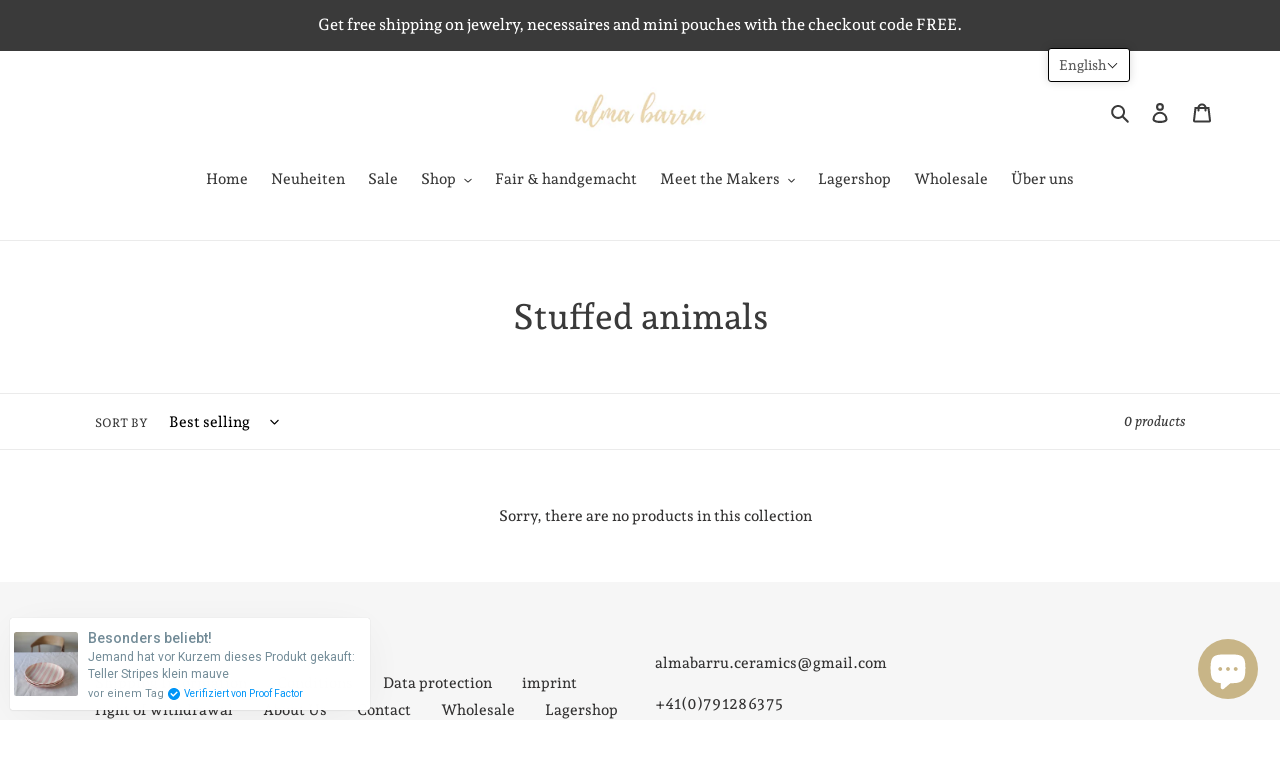

--- FILE ---
content_type: application/javascript
request_url: https://cdn.one.store/javascript/dist/1.0/notification-container.94649432.js
body_size: 10241
content:
(window["proof-factor-plugin"]=window["proof-factor-plugin"]||[]).push([["notification-container"],{2350:function(t,e){function o(t,e){var o=t[1]||"",a=t[3];if(!a)return o;if(e&&"function"===typeof btoa){var n=i(a),r=a.sources.map((function(t){return"/*# sourceURL="+a.sourceRoot+t+" */"}));return[o].concat(r).concat([n]).join("\n")}return[o].join("\n")}function i(t){var e=btoa(unescape(encodeURIComponent(JSON.stringify(t)))),o="sourceMappingURL=data:application/json;charset=utf-8;base64,"+e;return"/*# "+o+" */"}t.exports=function(t){var e=[];return e.toString=function(){return this.map((function(e){var i=o(e,t);return e[2]?"@media "+e[2]+"{"+i+"}":i})).join("")},e.i=function(t,o){"string"===typeof t&&(t=[[null,t,""]]);for(var i={},a=0;a<this.length;a++){var n=this[a][0];"number"===typeof n&&(i[n]=!0)}for(a=0;a<t.length;a++){var r=t[a];"number"===typeof r[0]&&i[r[0]]||(o&&!r[2]?r[2]=o:o&&(r[2]="("+r[2]+") and ("+o+")"),e.push(r))}},e}},"2be1":function(t,e,o){e=t.exports=o("2350")(!1),e.push([t.i,"[data-v-4222084c]:host{-webkit-box-sizing:border-box;box-sizing:border-box}.proof-factor-notification-box[data-v-4222084c]{-webkit-font-smoothing:antialiased!important;-moz-osx-font-smoothing:grayscale!important;position:fixed;z-index:999999999999;width:100%;display:none;font-family:Roboto,helvetica,arial,sans-serif;font-size:100%;color:#2c3e50;color:var(--text-color);left:0;font-style:normal}.proof-factor-notification-box.proof-factor-is-desktop-left[data-v-4222084c]{left:0;right:auto}.proof-factor-notification-box.proof-factor-is-desktop-right[data-v-4222084c]{right:0;left:auto}.proof-factor-notification-box.proof-factor-is-desktop-top[data-v-4222084c]{top:0;bottom:auto}.proof-factor-notification-box.proof-factor-is-desktop-bottom[data-v-4222084c]{bottom:0;top:auto}.proof-factor-notification-box.proof-factor-is-regular[data-v-4222084c]{font-family:Roboto,helvetica,arial,sans-serif!important}.proof-factor-notification-box.proof-factor-is-playground-preview[data-v-4222084c],.proof-factor-notification-box.proof-factor-is-preview[data-v-4222084c]{display:block;position:relative;z-index:1}.proof-factor-notification-box.proof-factor-is-playground-preview[data-v-4222084c]{position:absolute}.proof-factor-notification[data-v-4222084c]{pointer-events:auto;position:relative;-webkit-box-align:center;-ms-flex-align:center;align-items:center;display:-webkit-box;display:-ms-flexbox;display:flex}.proof-factor-is-playground-preview .proof-factor-notification[data-v-4222084c],.proof-factor-is-preview .proof-factor-notification[data-v-4222084c]{position:relative!important}.proof-factor-is-clickable .proof-factor-notification[data-v-4222084c]{cursor:pointer}.proof-factor-is-preview .proof-factor-notification[data-v-4222084c]{top:0;left:0;bottom:auto;right:auto}.proof-factor-button-close[data-v-4222084c]{opacity:0;position:absolute;top:5px;right:20px;cursor:pointer;text-align:center;width:15px;height:15px;min-height:0;color:#aaa;border-radius:50%;-webkit-transition:.2s;transition:.2s;text-decoration:none;padding:0;margin:0;border:1px solid rgba(144,164,174,.2);background:#fff;outline:none}.proof-factor-is-rtl .proof-factor-button-close[data-v-4222084c]{right:auto;left:20px}.proof-factor-image-box[data-v-4222084c]{-webkit-box-flex:0;-ms-flex:0 0 64px;flex:0 0 64px;position:relative;display:-webkit-box;display:-ms-flexbox;display:flex;-webkit-box-align:center;-ms-flex-align:center;align-items:center;padding:var(--image-padding)}.proof-factor-image[data-v-4222084c]{all:unset;-webkit-box-sizing:border-box;box-sizing:border-box;height:64px;width:64px;margin:auto auto auto 4px;-o-object-fit:cover;object-fit:cover;border-radius:var(--image-mask-radius);overflow:hidden}.proof-factor-is-rtl .proof-factor-image[data-v-4222084c]{margin:auto 4px auto auto}.proof-factor-is-icon-type-pulse .proof-factor-image[data-v-4222084c]{display:block;width:32px;height:32px;border-radius:50%;background:var(--accent-color,#0095f7);-webkit-box-shadow:0 0 0 v var(--pulse-shadow-color-start,rgba(0,149,247,.4));box-shadow:0 0 0 v var(--pulse-shadow-color-start,rgba(0,149,247,.4));-webkit-animation:proof-factor-icon-pulse-data-v-4222084c 2s infinite;animation:proof-factor-icon-pulse-data-v-4222084c 2s infinite;margin:auto}@-webkit-keyframes proof-factor-icon-pulse-data-v-4222084c{0%{-webkit-box-shadow:0 0 0 0 var(--pulse-shadow-color-start,rgba(0,149,247,.4));box-shadow:0 0 0 0 var(--pulse-shadow-color-start,rgba(0,149,247,.4))}70%{-webkit-box-shadow:0 0 0 10px var(--pulse-shadow-color-end,rgba(0,149,247,0));box-shadow:0 0 0 10px var(--pulse-shadow-color-end,rgba(0,149,247,0))}to{-webkit-box-shadow:0 0 0 0 var(--pulse-shadow-color-end,rgba(0,149,247,0));box-shadow:0 0 0 0 var(--pulse-shadow-color-end,rgba(0,149,247,0))}}@keyframes proof-factor-icon-pulse-data-v-4222084c{0%{-webkit-box-shadow:0 0 0 0 var(--pulse-shadow-color-start,rgba(0,149,247,.4));box-shadow:0 0 0 0 var(--pulse-shadow-color-start,rgba(0,149,247,.4))}70%{-webkit-box-shadow:0 0 0 10px var(--pulse-shadow-color-end,rgba(0,149,247,0));box-shadow:0 0 0 10px var(--pulse-shadow-color-end,rgba(0,149,247,0))}to{-webkit-box-shadow:0 0 0 0 var(--pulse-shadow-color-end,rgba(0,149,247,0));box-shadow:0 0 0 0 var(--pulse-shadow-color-end,rgba(0,149,247,0))}}.proof-factor-is-rtl .proof-factor-image[data-v-4222084c]{direction:rtl}.proof-factor-body[data-v-4222084c]{padding:10px;display:-webkit-box;display:-ms-flexbox;display:flex;-webkit-box-orient:vertical;-webkit-box-direction:normal;-ms-flex-direction:column;flex-direction:column;-webkit-box-pack:center;-ms-flex-pack:center;justify-content:center;text-align:left;width:100%}.proof-factor-is-rtl .proof-factor-body[data-v-4222084c]{text-align:right}.proof-factor-system-box[data-v-4222084c]{display:-webkit-inline-box;display:-ms-inline-flexbox;display:inline-flex;-webkit-box-align:center;-ms-flex-align:center;align-items:center;position:relative;border-radius:5px;z-index:999999999999;font-size:10px;font-weight:400;line-height:1em;color:#adbcc4;color:var(--text-color);padding-top:5px;text-decoration:none!important}.proof-factor-is-rtl .proof-factor-system-box[data-v-4222084c]{direction:rtl}.proof-factor-system-branding-icon[data-v-4222084c]{display:-webkit-inline-box;display:-ms-inline-flexbox;display:inline-flex;margin:0 4px;vertical-align:baseline;line-height:1em;font-size:.75rem}.proof-factor-system-branding-icon-image-path[data-v-4222084c]{fill:var(--accent-color,#0095f7)}.proof-factor-system-branding-box[data-v-4222084c]{color:var(--accent-color,#0095f7);text-decoration:none!important;cursor:pointer;-webkit-box-align:center;-ms-flex-align:center;align-items:center;display:-webkit-inline-box;display:-ms-inline-flexbox;display:inline-flex}.proof-factor-system-branding-box-no-time .proof-factor-system-branding-icon[data-v-4222084c]{margin-left:0}.proof-factor-system-branding-box-no-link[data-v-4222084c]{pointer-events:none}.proof-factor-system-branding-verification-text[data-v-4222084c]{color:#90a4ae;color:var(--text-color)}.proof-factor-system-branding-company-text[data-v-4222084c]{color:var(--accent-color,#0095f7);line-height:12px}.proof-factor-notification[data-v-4222084c]{min-height:70px;height:var(--notification-height,auto);width:calc(96% - var(--notification-margin-right, 0px));margin:0 2%;background-color:var(--background-color,#fff);line-height:1em;-webkit-transition:-webkit-box-shadow .2s;transition:-webkit-box-shadow .2s;transition:box-shadow .2s;transition:box-shadow .2s,-webkit-box-shadow .2s;border-radius:0}.proof-factor-is-rtl .proof-factor-notification[data-v-4222084c]{-webkit-box-orient:horizontal;-webkit-box-direction:reverse;-ms-flex-flow:row-reverse;flex-flow:row-reverse}.proof-factor-is-shadow-toggle .proof-factor-notification[data-v-4222084c]{-webkit-box-shadow:0 0 1px rgba(0,0,0,.2),0 1px 2px rgba(0,0,0,.05),0 8px 50px rgba(0,0,0,.05);box-shadow:0 0 1px rgba(0,0,0,.2),0 1px 2px rgba(0,0,0,.05),0 8px 50px rgba(0,0,0,.05)}.proof-factor-notification-desktop:hover .proof-factor-button-close[data-v-4222084c],.proof-factor-notification-mobile:hover .proof-factor-button-close[data-v-4222084c]{opacity:.1}.proof-factor-notification-desktop .proof-factor-button-close[data-v-4222084c]:hover,.proof-factor-notification-mobile .proof-factor-button-close[data-v-4222084c]:hover{opacity:.5}.proof-factor-is-shadow-toggle .proof-factor-notification-desktop[data-v-4222084c]:hover,.proof-factor-is-shadow-toggle .proof-factor-notification-mobile[data-v-4222084c]:hover{-webkit-box-shadow:0 0 0 4px rgba(144,164,174,.2);box-shadow:0 0 0 4px rgba(144,164,174,.2)}.proof-factor-title[data-v-4222084c]{line-height:1.3em;font-size:small;font-size:var(--title-size);font-weight:500;font-weight:var(--title-weight,500);color:#000;color:var(--text-color);margin-bottom:var(--title-margin-bottom)}.proof-factor-is-rtl .proof-factor-title[data-v-4222084c]{direction:rtl}[data-v-4222084c] .proof-factor-title-highlight{display:inline-block;vertical-align:middle;-webkit-transform:translateY(-1px);transform:translateY(-1px);padding:var(--title-highlight-padding,3px);border-radius:var(--title-highlight-radius,3px);background-color:var(--title-highlight-background,rgba(0,149,247,.05));color:var(--title-highlight-color,#0095f7);font-weight:var(--title-highlight-weight,700);margin:0 var(--title-highlight-margin-right,0) 0 0;font-size:var(--title-highlight-size)}.proof-factor-is-rtl[data-v-4222084c]  .proof-factor-title-highlight{margin:0 0 0 3px}[data-v-4222084c] .proof-factor-title-text{display:inline-block;vertical-align:middle;font-size:14px;font-size:var(--title-size);font-weight:400;font-weight:var(--title-weight,500);color:#666;color:var(--text-color)}.proof-factor-subtitle-text[data-v-4222084c]{line-height:17.5px;font-size:12px;font-size:var(--subtitle-size);color:#738c98;color:var(--text-color);font-weight:var(--subtitle-weight);margin-bottom:var(--subtitle-margin-bottom)}.proof-factor-system-timestamp-text[data-v-4222084c]{color:#90a4ae;color:var(--text-color);font-size:11px;display:-webkit-inline-box;display:-ms-inline-flexbox;display:inline-flex;line-height:12px}@media screen and (max-width:479px){.proof-factor-subtitle-text[data-v-4222084c]{font-size:10px;font-size:var(--subtitle-size);line-height:15px}.proof-factor-is-mobile-top[data-v-4222084c]{top:0;bottom:auto}.proof-factor-is-mobile-top .proof-factor-button-close[data-v-4222084c]{top:auto;right:5px;bottom:5px}.proof-factor-is-mobile-bottom[data-v-4222084c]{bottom:0;top:auto}.proof-factor-is-mobile-bottom .proof-factor-button-close[data-v-4222084c]{top:5px;right:5px}.proof-factor-is-mobile-visible[data-v-4222084c]{display:block}.proof-factor-is-mobile-top .proof-factor-notification[data-v-4222084c]{border-radius:0 0 10px 10px}.proof-factor-is-mobile-bottom .proof-factor-notification[data-v-4222084c]{border-radius:10px 10px 0 0}.proof-factor-notification-box.proof-factor-is-preview[data-v-4222084c]{display:block}.proof-factor-button-close[data-v-4222084c]{opacity:.1}.preview .proof-factor-notification-box.proof-factor-notification-desktop[data-v-4222084c]{width:auto;bottom:0}.preview .proof-factor-is-theme-rounded .proof-factor-notification.proof-factor-notification-desktop[data-v-4222084c]{border-radius:var(--rounded-radius,50px)}.preview .proof-factor-notification.proof-factor-notification-desktop[data-v-4222084c]{width:var(--notification-width,360px);margin:10px}}@media screen and (min-width:480px){.proof-factor-is-desktop-visible[data-v-4222084c]{display:block}.proof-factor-notification-box[data-v-4222084c]{width:auto;bottom:0}.proof-factor-is-theme-rounded .proof-factor-notification[data-v-4222084c]{border-radius:var(--rounded-radius,50px)}.proof-factor-is-theme-rounded .proof-factor-button-close[data-v-4222084c]{top:5px;right:15px}.proof-factor-notification[data-v-4222084c]{width:var(--notification-width,360px);margin:10px}.proof-factor-is-theme-squared .proof-factor-notification[data-v-4222084c]{border-radius:2.5px}.proof-factor-is-theme-squared .proof-factor-button-close[data-v-4222084c]{top:5px;right:5px}}.notification-slide-horizontal-left-enter-active[data-v-4222084c],.notification-slide-horizontal-left-leave-active[data-v-4222084c]{-webkit-transition-delay:2s;transition-delay:2s;-webkit-transition:opacity .5s ease,-webkit-transform .5s ease-out;transition:opacity .5s ease,-webkit-transform .5s ease-out;transition:opacity .5s ease,transform .5s ease-out;transition:opacity .5s ease,transform .5s ease-out,-webkit-transform .5s ease-out}.notification-slide-horizontal-left-enter[data-v-4222084c],.notification-slide-horizontal-left-leave-to[data-v-4222084c]{opacity:0;-webkit-transform:translateX(-100%);transform:translateX(-100%)}.notification-slide-horizontal-left-enter-to[data-v-4222084c],.notification-slide-horizontal-left-leave[data-v-4222084c]{opacity:1;-webkit-transform:translateX(0);transform:translateX(0)}.notification-slide-horizontal-right-enter-active[data-v-4222084c],.notification-slide-horizontal-right-leave-active[data-v-4222084c]{-webkit-transition:opacity .5s ease,-webkit-transform .5s ease-out;transition:opacity .5s ease,-webkit-transform .5s ease-out;transition:opacity .5s ease,transform .5s ease-out;transition:opacity .5s ease,transform .5s ease-out,-webkit-transform .5s ease-out}.notification-slide-horizontal-right-enter[data-v-4222084c],.notification-slide-horizontal-right-leave-to[data-v-4222084c]{opacity:0;-webkit-transform:translateX(100%);transform:translateX(100%)}.notification-slide-horizontal-right-enter-to[data-v-4222084c],.notification-slide-horizontal-right-leave[data-v-4222084c]{opacity:1;-webkit-transform:translateX(0);transform:translateX(0)}.notification-slide-vertical-top-enter-active[data-v-4222084c],.notification-slide-vertical-top-leave-active[data-v-4222084c]{-webkit-transition:opacity .5s ease,-webkit-transform .5s ease-out;transition:opacity .5s ease,-webkit-transform .5s ease-out;transition:opacity .5s ease,transform .5s ease-out;transition:opacity .5s ease,transform .5s ease-out,-webkit-transform .5s ease-out}.notification-slide-vertical-top-enter[data-v-4222084c],.notification-slide-vertical-top-leave-to[data-v-4222084c]{opacity:0;-webkit-transform:translateY(-100%);transform:translateY(-100%)}.notification-slide-vertical-top-enter-to[data-v-4222084c],.notification-slide-vertical-top-leave[data-v-4222084c]{opacity:1;-webkit-transform:translateY(0);transform:translateY(0)}.notification-slide-vertical-bottom-enter-active[data-v-4222084c],.notification-slide-vertical-bottom-leave-active[data-v-4222084c]{-webkit-transition:opacity .5s ease,-webkit-transform .5s ease-out;transition:opacity .5s ease,-webkit-transform .5s ease-out;transition:opacity .5s ease,transform .5s ease-out;transition:opacity .5s ease,transform .5s ease-out,-webkit-transform .5s ease-out}.notification-slide-vertical-bottom-enter[data-v-4222084c],.notification-slide-vertical-bottom-leave-to[data-v-4222084c]{opacity:0;-webkit-transform:translateY(100%);transform:translateY(100%)}.notification-slide-vertical-bottom-enter-to[data-v-4222084c],.notification-slide-vertical-bottom-leave[data-v-4222084c]{opacity:1;-webkit-transform:translateY(0);transform:translateY(0)}.notification-fade-enter-active[data-v-4222084c],.notification-fade-leave-active[data-v-4222084c]{-webkit-transition:opacity .5s ease;transition:opacity .5s ease}.notification-fade-enter[data-v-4222084c],.notification-fade-leave-to[data-v-4222084c]{opacity:0}.notification-fade-enter-to[data-v-4222084c],.notification-fade-leave[data-v-4222084c]{opacity:1}",""])},"499e":function(t,e,o){"use strict";function i(t,e){for(var o=[],i={},a=0;a<e.length;a++){var n=e[a],r=n[0],s=n[1],c=n[2],_=n[3],f={id:t+":"+a,css:s,media:c,sourceMap:_};i[r]?i[r].parts.push(f):o.push(i[r]={id:r,parts:[f]})}return o}o.r(e),o.d(e,"default",(function(){return u}));var a="undefined"!==typeof document;if("undefined"!==typeof DEBUG&&DEBUG&&!a)throw new Error("vue-style-loader cannot be used in a non-browser environment. Use { target: 'node' } in your Webpack config to indicate a server-rendering environment.");var n={},r=a&&(document.head||document.getElementsByTagName("head")[0]),s=null,c=0,_=!1,f=function(){},l=null,p="data-vue-ssr-id",d="undefined"!==typeof navigator&&/msie [6-9]\b/.test(navigator.userAgent.toLowerCase());function u(t,e,o,a){_=o,l=a||{};var r=i(t,e);return b(r),function(e){for(var o=[],a=0;a<r.length;a++){var s=r[a],c=n[s.id];c.refs--,o.push(c)}e?(r=i(t,e),b(r)):r=[];for(a=0;a<o.length;a++){c=o[a];if(0===c.refs){for(var _=0;_<c.parts.length;_++)c.parts[_]();delete n[c.id]}}}}function b(t){for(var e=0;e<t.length;e++){var o=t[e],i=n[o.id];if(i){i.refs++;for(var a=0;a<i.parts.length;a++)i.parts[a](o.parts[a]);for(;a<o.parts.length;a++)i.parts.push(g(o.parts[a]));i.parts.length>o.parts.length&&(i.parts.length=o.parts.length)}else{var r=[];for(a=0;a<o.parts.length;a++)r.push(g(o.parts[a]));n[o.id]={id:o.id,refs:1,parts:r}}}}function m(){var t=document.createElement("style");return t.type="text/css",r.appendChild(t),t}function g(t){var e,o,i=document.querySelector("style["+p+'~="'+t.id+'"]');if(i){if(_)return f;i.parentNode.removeChild(i)}if(d){var a=c++;i=s||(s=m()),e=h.bind(null,i,a,!1),o=h.bind(null,i,a,!0)}else i=m(),e=C.bind(null,i),o=function(){i.parentNode.removeChild(i)};return e(t),function(i){if(i){if(i.css===t.css&&i.media===t.media&&i.sourceMap===t.sourceMap)return;e(t=i)}else o()}}var v=function(){var t=[];return function(e,o){return t[e]=o,t.filter(Boolean).join("\n")}}();function h(t,e,o,i){var a=o?"":i.css;if(t.styleSheet)t.styleSheet.cssText=v(e,a);else{var n=document.createTextNode(a),r=t.childNodes;r[e]&&t.removeChild(r[e]),r.length?t.insertBefore(n,r[e]):t.appendChild(n)}}function C(t,e){var o=e.css,i=e.media,a=e.sourceMap;if(i&&t.setAttribute("media",i),l.ssrId&&t.setAttribute(p,e.id),a&&(o+="\n/*# sourceURL="+a.sources[0]+" */",o+="\n/*# sourceMappingURL=data:application/json;base64,"+btoa(unescape(encodeURIComponent(JSON.stringify(a))))+" */"),t.styleSheet)t.styleSheet.cssText=o;else{while(t.firstChild)t.removeChild(t.firstChild);t.appendChild(document.createTextNode(o))}}},"4c69":function(t,e,o){"use strict";o.d(e,"a",(function(){return i}));var i=function(t,e){return void 0===t&&(t=""),e&&e[t]||t}},"504c":function(t,e,o){var i=o("9e1e"),a=o("0d58"),n=o("6821"),r=o("52a7").f;t.exports=function(t){return function(e){var o,s=n(e),c=a(s),_=c.length,f=0,l=[];while(_>f)o=c[f++],i&&!r.call(s,o)||l.push(t?[o,s[o]]:s[o]);return l}}},"7fed":function(t,e,o){var i=o("2be1");"string"===typeof i&&(i=[[t.i,i,""]]),i.locals&&(t.exports=i.locals);var a=o("499e").default;a("68a4422c",i,!0,{sourceMap:!1,shadowMode:!1})},8615:function(t,e,o){var i=o("5ca1"),a=o("504c")(!1);i(i.S,"Object",{values:function(t){return a(t)}})},9619:function(t,e,o){"use strict";var i,a,n,r,s,c;o.d(e,"a",(function(){return i})),o.d(e,"b",(function(){return a})),o.d(e,"c",(function(){return n})),o.d(e,"d",(function(){return s})),function(t){t["Left"]="left",t["Right"]="right"}(i||(i={})),function(t){t["Top"]="top",t["Bottom"]="bottom"}(a||(a={})),function(t){t["Top"]="top",t["Bottom"]="bottom"}(n||(n={})),function(t){t["Rounded"]="rounded",t["Squared"]="squared"}(r||(r={})),function(t){t["LiveVisitorCount"]="LiveVisitorCount",t["AggregateVisitorCount"]="AggregateVisitorCount",t["AggregateActivity"]="AggregateActivity",t["RecentActivity"]="RecentActivity"}(s||(s={})),function(t){t["Blank"]="_blank",t["Self"]="_self"}(c||(c={}))},aafd:function(t,e,o){"use strict";o.r(e);var i=function(){var t=this,e=t.$createElement,o=t._self._c||e;return o("transition",{attrs:{name:t.animationClass,appear:""}},[t.notificationVisible?o("div",{staticClass:"notranslate",class:t.getNotificationBoxClasses(),style:t.getVariableCssProperties(),attrs:{id:"proof-factor-notification-box"}},[o("div",{class:t.notificationTypeClasses,on:t._d({click:function(e){return t.onClick(e)}},[t.mouseleave,function(e){return t.onBoxMouseLeave(e)},t.mouseenter,function(e){return t.onBoxMouseEnter(e)}])},[o("div",{staticClass:"proof-factor-button-close",on:{click:function(e){return t.onCloseClick(e)}}},[o("svg",{attrs:{xmlns:"http://www.w3.org/2000/svg",viewBox:"0 0 24 24"}},[o("path",{attrs:{d:"M12 0c-6.627 0-12 5.373-12 12s5.373 12 12 12 12-5.373 12-12-5.373-12-12-12zm4.597 17.954l-4.591-4.55-4.555 4.596-1.405-1.405 4.547-4.592-4.593-4.552 1.405-1.405 4.588 4.543 4.545-4.589 1.416 1.403-4.546 4.587 4.592 4.548-1.403 1.416z"}})])]),o("div",{staticClass:"proof-factor-image-box"},[t.img&&t.img.url?o("img",{staticClass:"proof-factor-image",attrs:{src:t.img.url,alt:""}}):t._e(),t.img&&t.img.url?t._e():o("div",{staticClass:"proof-factor-image"})]),o("div",{staticClass:"proof-factor-body"},[o("div",{staticClass:"proof-factor-title"},[o("div",{staticClass:"proof-factor-title-text",domProps:{innerHTML:t._s(t.title)}})]),t.subtitle?o("div",{staticClass:"proof-factor-subtitle-text",domProps:{innerHTML:t._s(t.subtitle)}}):t._e(),!t.hidePoweredBy||t.time?o("div",{staticClass:"proof-factor-system-box"},[o("div",{staticClass:"proof-factor-system-timestamp-text"},[t._v("\n            "+t._s(t.time)+"\n          ")]),t.hidePoweredBy?t._e():o("a",{class:t.systemBrandingBoxClasses,attrs:{href:t.poweredByLink(),target:"_blank"},on:{click:function(e){return t.onPoweredClick(e)}}},[o("svg",{staticClass:"proof-factor-system-branding-icon",attrs:{width:"12px",height:"12px",viewBox:"0 0 12 12",version:"1.1",xmlns:"http://www.w3.org/2000/svg","xmlns:xlink":"http://www.w3.org/1999/xlink"}},[o("g",{attrs:{id:"Page-1",stroke:"none","stroke-width":"1",fill:"none","fill-rule":"evenodd"}},[o("g",{staticClass:"proof-factor-system-branding-icon-image-path",attrs:{fill:"#0095F7"}},[o("path",{attrs:{d:"M6,12 C2.6862915,12 4.05812251e-16,9.3137085 0,6 C-4.05812251e-16,2.6862915 2.6862915,6.08718376e-16 6,0 C9.3137085,2.02906125e-16 12,2.6862915 12,6 C12,9.3137085 9.3137085,12 6,12 Z M8.706,3.375 L5.212,6.869 L3.294,4.951 L2.25,5.996 L5.212,8.957 L9.75,4.42 L8.706,3.375 Z",id:"Shape"}})])])]),"verified"===t.brandingWording?[o("span",{staticClass:"proof-factor-system-branding-company-text"},[t._v(t._s(t._f("i18n")("verified",t.localeTexts)))])]:[t.includeVerifiedByText?o("span",{staticClass:"proof-factor-system-branding-company-text"},[t._v(t._s(t._f("i18n")("verified_by",t.localeTexts))+" "+t._s(t.brandingName))]):o("span",{staticClass:"proof-factor-system-branding-company-text"},[t._v(t._s(t.brandingName))])]],2)]):t._e()])])]):t._e()])},a=[],n=o("bcf2"),r=n["a"],s=(o("dc2b"),o("2877")),c=Object(s["a"])(r,i,a,!1,null,"4222084c",null);e["default"]=c.exports},bcf2:function(module,__webpack_exports__,__webpack_require__){"use strict";var core_js_modules_web_dom_iterable__WEBPACK_IMPORTED_MODULE_0__=__webpack_require__("ac6a"),core_js_modules_web_dom_iterable__WEBPACK_IMPORTED_MODULE_0___default=__webpack_require__.n(core_js_modules_web_dom_iterable__WEBPACK_IMPORTED_MODULE_0__),core_js_modules_es6_regexp_replace__WEBPACK_IMPORTED_MODULE_1__=__webpack_require__("a481"),core_js_modules_es6_regexp_replace__WEBPACK_IMPORTED_MODULE_1___default=__webpack_require__.n(core_js_modules_es6_regexp_replace__WEBPACK_IMPORTED_MODULE_1__),core_js_modules_es6_string_starts_with__WEBPACK_IMPORTED_MODULE_2__=__webpack_require__("f559"),core_js_modules_es6_string_starts_with__WEBPACK_IMPORTED_MODULE_2___default=__webpack_require__.n(core_js_modules_es6_string_starts_with__WEBPACK_IMPORTED_MODULE_2__),core_js_modules_es7_array_includes__WEBPACK_IMPORTED_MODULE_3__=__webpack_require__("6762"),core_js_modules_es7_array_includes__WEBPACK_IMPORTED_MODULE_3___default=__webpack_require__.n(core_js_modules_es7_array_includes__WEBPACK_IMPORTED_MODULE_3__),core_js_modules_es6_string_includes__WEBPACK_IMPORTED_MODULE_4__=__webpack_require__("2fdb"),core_js_modules_es6_string_includes__WEBPACK_IMPORTED_MODULE_4___default=__webpack_require__.n(core_js_modules_es6_string_includes__WEBPACK_IMPORTED_MODULE_4__),tslib__WEBPACK_IMPORTED_MODULE_5__=__webpack_require__("9ab4"),_filters_i18nFilter__WEBPACK_IMPORTED_MODULE_6__=__webpack_require__("4c69"),_models_Config__WEBPACK_IMPORTED_MODULE_7__=__webpack_require__("238b"),_models_CustomStyles__WEBPACK_IMPORTED_MODULE_8__=__webpack_require__("5250"),_models_LocalNotification__WEBPACK_IMPORTED_MODULE_9__=__webpack_require__("07bd"),_models_NotificationComponentData__WEBPACK_IMPORTED_MODULE_10__=__webpack_require__("9619"),_models_RTLLocales__WEBPACK_IMPORTED_MODULE_11__=__webpack_require__("be76"),_services_ConfigService__WEBPACK_IMPORTED_MODULE_12__=__webpack_require__("7a4c"),_services_DeviceService__WEBPACK_IMPORTED_MODULE_13__=__webpack_require__("a38e"),_services_DisplayService__WEBPACK_IMPORTED_MODULE_14__=__webpack_require__("1916"),_services_EnvironmentService__WEBPACK_IMPORTED_MODULE_15__=__webpack_require__("c8c5"),_services_LogService__WEBPACK_IMPORTED_MODULE_16__=__webpack_require__("b8f4"),_services_NotificationService__WEBPACK_IMPORTED_MODULE_17__=__webpack_require__("b69c"),_services_StyleService__WEBPACK_IMPORTED_MODULE_18__=__webpack_require__("dbc0"),vue_property_decorator__WEBPACK_IMPORTED_MODULE_19__=__webpack_require__("60a3"),NotificationContainterComponent=function(_super){function NotificationContainterComponent(){var t=null!==_super&&_super.apply(this,arguments)||this;return t.customStyles="",t.isClosed=!1,t.imageLoaded=!1,t.CustomStylesClassNames=_models_CustomStyles__WEBPACK_IMPORTED_MODULE_8__["b"],t}return Object(tslib__WEBPACK_IMPORTED_MODULE_5__["d"])(NotificationContainterComponent,_super),Object.defineProperty(NotificationContainterComponent.prototype,"notificationVisible",{get:function(){return this.currentNotification&&this.currentCampaignConfig&&!this.isClosed&&(this.imageLoaded||this.isPreviewMode)},enumerable:!0,configurable:!0}),Object.defineProperty(NotificationContainterComponent.prototype,"mouseenter",{get:function(){return this.isMobileDevice?null:"mouseenter"},enumerable:!0,configurable:!0}),Object.defineProperty(NotificationContainterComponent.prototype,"mouseleave",{get:function(){return this.isMobileDevice?null:"mouseleave"},enumerable:!0,configurable:!0}),NotificationContainterComponent.prototype.onDataChanged=function(t){var e=this;if(this.dataAvailable&&(Object(_services_LogService__WEBPACK_IMPORTED_MODULE_16__["a"])("notification_changed","onDataChanged: "+JSON.stringify(t)),t))if(t.img&&t.img.url){this.imageLoaded=!1;var o=new Image;o.onload=function(o){Object(_services_LogService__WEBPACK_IMPORTED_MODULE_16__["a"])("notification_changed","onDataChanged image with source: "+t.img.url+" loaded with event: "+JSON.stringify(o)),e.imageLoaded=!0,e.$emit("onNotificationShown",e.currentNotification.notificationId,!0)},o.onerror=function(o,i,a,n,r){Object(_services_LogService__WEBPACK_IMPORTED_MODULE_16__["a"])("notification_changed","onDataChanged image with source: "+t.img.url+" ERROR: "+JSON.stringify(r));var s="Please update this image from your dashboard at https://one.store";console.error("[PF_ERROR]: Image["+t.img.url+"] Failed To Load! "+s),e.imageLoaded=!1,e.$emit("onNotificationShown",e.currentNotification.notificationId,!1)},o.src=t.img.url}else this.imageLoaded=!0,this.$emit("onNotificationShown",this.currentNotification.notificationId,!0)},Object.defineProperty(NotificationContainterComponent.prototype,"dataAvailable",{get:function(){return Object(_services_LogService__WEBPACK_IMPORTED_MODULE_16__["a"])("this.currentNotification: "+JSON.stringify(this.currentNotification)),Object(_services_LogService__WEBPACK_IMPORTED_MODULE_16__["a"])("this.currentCampaignConfig: "+JSON.stringify(this.currentCampaignConfig)),this.currentNotification&&this.currentCampaignConfig},enumerable:!0,configurable:!0}),NotificationContainterComponent.prototype.mounted=function(){this.dataAvailable&&(Object(_services_LogService__WEBPACK_IMPORTED_MODULE_16__["a"])("notification_changed","mounted: "+this.notificationVisible),Object(_services_LogService__WEBPACK_IMPORTED_MODULE_16__["a"])("notification_mounted","root_element: "+this.$root.$el.id),_services_DisplayService__WEBPACK_IMPORTED_MODULE_14__["a"].moveToBottomOfBody(this.$root.$el),this._updateStyles())},NotificationContainterComponent.prototype.updated=function(){this.dataAvailable&&(Object(_services_LogService__WEBPACK_IMPORTED_MODULE_16__["a"])("notification_changed","updated: "+this.notificationVisible),this._updateStyles())},Object.defineProperty(NotificationContainterComponent.prototype,"subtitleWeight",{get:function(){return this.currentCampaignConfig&&this.currentCampaignConfig.css&&this.currentCampaignConfig.css.variables&&this.currentCampaignConfig.css.variables["subtitle_weight"]||400},enumerable:!0,configurable:!0}),Object.defineProperty(NotificationContainterComponent.prototype,"titleWeight",{get:function(){return this.currentCampaignConfig&&this.currentCampaignConfig.css&&this.currentCampaignConfig.css.variables&&this.currentCampaignConfig.css.variables["title_weight"]||500},enumerable:!0,configurable:!0}),Object.defineProperty(NotificationContainterComponent.prototype,"robotoFontStyle",{get:function(){return"@import url('https://fonts.googleapis.com/css?family=Roboto:400,"+this.subtitleWeight+","+this.titleWeight+"&display=swap')"},enumerable:!0,configurable:!0}),NotificationContainterComponent.prototype._addFontFamilyStyleNode=function(){var t="proof-factor-notification-font-family-"+this.subtitleWeight+"-"+this.titleWeight;if(!document.getElementById(t)){Object(_services_LogService__WEBPACK_IMPORTED_MODULE_16__["a"])("notification","font loader does not exists");var e=document.createElement("style");e["type"]="text/css",e.id=t,e.innerHTML=this.robotoFontStyle;var o=document.querySelector("head");o.appendChild(e)}},Object.defineProperty(NotificationContainterComponent.prototype,"includeVerifiedByText",{get:function(){switch(this.currentNotification.type){case _models_LocalNotification__WEBPACK_IMPORTED_MODULE_9__["a"].AggregateUserActivityNotification:case _models_LocalNotification__WEBPACK_IMPORTED_MODULE_9__["a"].AggregateUserCountNotification:case _models_LocalNotification__WEBPACK_IMPORTED_MODULE_9__["a"].UserActivityNotification:case _models_LocalNotification__WEBPACK_IMPORTED_MODULE_9__["a"].LiveUserCountNotification:return!0}},enumerable:!0,configurable:!0}),Object.defineProperty(NotificationContainterComponent.prototype,"systemBrandingBoxClasses",{get:function(){var t={"proof-factor-system-branding-box":!0,"proof-factor-system-branding-box-no-time":!1,"proof-factor-system-branding-box-no-link":!1},e=this.currentNotification.type===_models_LocalNotification__WEBPACK_IMPORTED_MODULE_9__["a"].LiveUserCountNotification;return!e&&this.time&&""!==this.time||(t["proof-factor-system-branding-box-no-time"]=!0),this.disablePoweredByLink&&(t["proof-factor-system-branding-box-no-link"]=!0),t},enumerable:!0,configurable:!0}),NotificationContainterComponent.prototype.getVariableCssProperties=function(){var t={},e=this.campaignCSSVariables;for(var o in e)if(e.hasOwnProperty(o)){var i=this.formatThemePropNameToCss(o);t[i]=e[o]}return t},NotificationContainterComponent.prototype.getNotificationBoxClasses=function(){return[this.getClass(_models_CustomStyles__WEBPACK_IMPORTED_MODULE_8__["b"].notificationBox),this.getNotificationBoxClassNames()]},Object.defineProperty(NotificationContainterComponent.prototype,"verticalAlign",{get:function(){return Object(_services_LogService__WEBPACK_IMPORTED_MODULE_16__["a"])("notification","this.deviceAppearance: "+JSON.stringify(this.deviceAppearance)),this.deviceAppearance.vertical_position},enumerable:!0,configurable:!0}),Object.defineProperty(NotificationContainterComponent.prototype,"horizontalAlign",{get:function(){return Object(_services_LogService__WEBPACK_IMPORTED_MODULE_16__["a"])("notification","this.deviceAppearance: "+JSON.stringify(this.deviceAppearance)),this.deviceAppearance.horizontal_position},enumerable:!0,configurable:!0}),Object.defineProperty(NotificationContainterComponent.prototype,"isMobileDevice",{get:function(){return _services_DeviceService__WEBPACK_IMPORTED_MODULE_13__["a"].isMobile()},enumerable:!0,configurable:!0}),NotificationContainterComponent.prototype.getNotificationBoxClassNames=function(){var t;if(!this.dataAvailable)return{};var e=this.isMobileDevice,o=_models_CustomStyles__WEBPACK_IMPORTED_MODULE_8__["c"],i=_models_NotificationComponentData__WEBPACK_IMPORTED_MODULE_10__["a"],a=(t={},t[this.getModifierClass(o.isDesktopVisible)]=!e&&this.appearance.desktop.visible,t[this.getModifierClass(o.isDesktopTop)]=!e&&this.verticalAlign===_models_NotificationComponentData__WEBPACK_IMPORTED_MODULE_10__["b"].Top,t[this.getModifierClass(o.isDesktopBottom)]=!e&&this.verticalAlign===_models_NotificationComponentData__WEBPACK_IMPORTED_MODULE_10__["b"].Bottom,t[this.getModifierClass(o.isDesktopLeft)]=!e&&this.horizontalAlign===i.Left,t[this.getModifierClass(o.isDesktopRight)]=!e&&this.horizontalAlign===i.Right,t[this.getModifierClass(o.isMobileTop)]=e&&this.verticalAlign===_models_NotificationComponentData__WEBPACK_IMPORTED_MODULE_10__["c"].Top,t[this.getModifierClass(o.isMobileBottom)]=e&&this.verticalAlign===_models_NotificationComponentData__WEBPACK_IMPORTED_MODULE_10__["c"].Bottom,t[this.getModifierClass(o.isMobileVisible)]=e&&this.appearance.mobile.visible,t[this.getModifierClass(o.isPreview)]=this.isPreviewMode,t[this.getModifierClass(o.isPlaygroundPreview)]=this.previewMode&&"playground"===this.previewMode.mode,t[this.getModifierClass(o.isRegular)]=!this.customStyles,t[this.getModifierClass(o.isThemeRounded)]=this.theme===_models_Config__WEBPACK_IMPORTED_MODULE_7__["c"].Rounded,t[this.getModifierClass(o.isThemeSquared)]=this.theme===_models_Config__WEBPACK_IMPORTED_MODULE_7__["c"].Squared,t[this.getModifierClass(o.isClickable)]=this.isNotificationClickable(),t[this.getModifierClass(o.isTypeAggregateActivity)]=this.currentNotification.type===_models_LocalNotification__WEBPACK_IMPORTED_MODULE_9__["a"].AggregateUserActivityNotification,t[this.getModifierClass(o.isTypeAggregateVisitorCount)]=this.currentNotification.type===_models_LocalNotification__WEBPACK_IMPORTED_MODULE_9__["a"].AggregateUserCountNotification,t[this.getModifierClass(o.isTypeLiveVisitorCount)]=this.currentNotification.type===_models_LocalNotification__WEBPACK_IMPORTED_MODULE_9__["a"].LiveUserCountNotification,t[this.getModifierClass(o.isTypeRecentActivity)]=this.currentNotification.type===_models_LocalNotification__WEBPACK_IMPORTED_MODULE_9__["a"].UserActivityNotification,t[this.getModifierClass(o.isIconTypeImage)]=this.img&&this.img.url&&this.img.url.length,t[this.getModifierClass(o.isIconTypePulse)]=!this.img||!this.img.url,t[this.getModifierClass(o.isRTL)]=_models_RTLLocales__WEBPACK_IMPORTED_MODULE_11__["a"].includes(this.locale),t[this.getModifierClass(o.isShadowToggle)]=this.campaignCSSVariables&&this.campaignCSSVariables["shadow_toggle"],t);return Object(_services_LogService__WEBPACK_IMPORTED_MODULE_16__["a"])("notification","notification: "+JSON.stringify(this.currentNotification)),Object(_services_LogService__WEBPACK_IMPORTED_MODULE_16__["a"])("notification","notification-type: "+this.currentNotification.type),Object(_services_LogService__WEBPACK_IMPORTED_MODULE_16__["a"])("notification","notification-type-class_names: "+JSON.stringify(a)),a},Object.defineProperty(NotificationContainterComponent.prototype,"notificationTypeClasses",{get:function(){var t=[this.getClass(_models_CustomStyles__WEBPACK_IMPORTED_MODULE_8__["b"].notification)];switch(this.isMobileDevice?t.push(this.getClass(_models_CustomStyles__WEBPACK_IMPORTED_MODULE_8__["b"].notificationOnMobile)):t.push(this.getClass(_models_CustomStyles__WEBPACK_IMPORTED_MODULE_8__["b"].notificationOnDesktop)),this.currentNotification.type){case _models_LocalNotification__WEBPACK_IMPORTED_MODULE_9__["a"].AggregateUserActivityNotification:t.push(this.getClass(_models_CustomStyles__WEBPACK_IMPORTED_MODULE_8__["b"].aggregateUserActivityNotification));break;case _models_LocalNotification__WEBPACK_IMPORTED_MODULE_9__["a"].AggregateUserCountNotification:t.push(this.getClass(_models_CustomStyles__WEBPACK_IMPORTED_MODULE_8__["b"].aggregateUserCountNotification));break;case _models_LocalNotification__WEBPACK_IMPORTED_MODULE_9__["a"].LiveUserCountNotification:t.push(this.getClass(_models_CustomStyles__WEBPACK_IMPORTED_MODULE_8__["b"].liveUserCountNotification));break;case _models_LocalNotification__WEBPACK_IMPORTED_MODULE_9__["a"].UserActivityNotification:t.push(this.getClass(_models_CustomStyles__WEBPACK_IMPORTED_MODULE_8__["b"].userActivityNotification));break}return t},enumerable:!0,configurable:!0}),NotificationContainterComponent.prototype.getNotificationBoxNgClass=function(){return{_theme_rounded:this.theme===_models_Config__WEBPACK_IMPORTED_MODULE_7__["c"].Rounded,_theme_squared:this.theme===_models_Config__WEBPACK_IMPORTED_MODULE_7__["c"].Squared,_clickable:this.isNotificationClickable()}},NotificationContainterComponent.prototype.isNotificationClickable=function(){var t=!!(this.objectives.click_url&&this.objectives.click_url.length>0&&this.objectives.clickable);return Object(_services_LogService__WEBPACK_IMPORTED_MODULE_16__["a"])("notification","notification clickable: "+(t?"yes":"no")),t},NotificationContainterComponent.prototype.onBoxMouseEnter=function(t){if(Object(_services_LogService__WEBPACK_IMPORTED_MODULE_16__["a"])("notification","onBoxMouseEnter current notification: "+JSON.stringify(this.currentNotification)),this.currentNotification&&!this.isPreviewMode){var e={notification_id:this.notificationId,unique_id:this.currentNotification.uniqueId,event_type:this.currentNotification.eventType};Object(_services_LogService__WEBPACK_IMPORTED_MODULE_16__["a"])("notification","onBoxMouseEnter analytics params: "+JSON.stringify(e)),this.$emit("onBoxMouseEnter",e)}},NotificationContainterComponent.prototype.onBoxMouseLeave=function(t){Object(_services_LogService__WEBPACK_IMPORTED_MODULE_16__["a"])("notification","onBoxMouseLeave"),this.currentNotification&&!this.isPreviewMode&&this.$emit("onBoxMouseLeave",this.notificationId)},NotificationContainterComponent.prototype.onClick=function(e){if(Object(_services_LogService__WEBPACK_IMPORTED_MODULE_16__["a"])("notification","onClick: "+this.notificationId),this.isNotificationClickable()){e.preventDefault();var params={notification_id:this.notificationId,unique_id:this.currentNotification.uniqueId,event_type:this.currentNotification.eventType};if(Object(_services_LogService__WEBPACK_IMPORTED_MODULE_16__["a"])("notification","onClick analytics params: "+JSON.stringify(params)),this.$emit("onBoxClick",params,this.objectives.click_url),this.objectives.click_url.startsWith("javascript://")){var script=this.objectives.click_url.replace("javascript://","");eval(script)}else try{window.open(this.objectives.click_url,this.objectives.click_url_target)}catch(e){document.open(this.objectives.click_url,"","noopener=true")}}},NotificationContainterComponent.prototype.onCloseClick=function(t){var e=this;t.stopPropagation(),t.preventDefault(),this.currentNotification.isCloseable&&(this.isClosed=!0,this.$emit("onCloseClick",t,this.objectives.click_url),this.currentNotification.onClose&&this.currentNotification.onClose(),this.isPreviewMode&&setTimeout((function(){return e.isClosed=!1}),1e3))},NotificationContainterComponent.prototype.poweredByLink=function(){if(_services_ConfigService__WEBPACK_IMPORTED_MODULE_12__["c"].referralLink)return _services_ConfigService__WEBPACK_IMPORTED_MODULE_12__["c"].referralLink;var t=window.location&&window.location.href?encodeURIComponent(window.location.href):"unknown_site",e=this.userShop;return e?"https://"+this.brandingURL+"/verified?utm_source="+t+"&utm_medium="+this.appearance.branding_name+"_social_proof_notification&utm_campaign="+this.currentNotification.type+"&shop_url="+e:"https://"+this.brandingURL+"/verified?utm_source="+t+"&utm_medium="+this.appearance.branding_name+"_social_proof_notification&utm_campaign="+this.currentNotification.type},NotificationContainterComponent.prototype.onPoweredClick=function(t){t.stopPropagation()},NotificationContainterComponent.prototype._updateStyles=function(){this.campaignCSSVariablesStyle&&this.campaignCSSVariablesStyle.length&&this.campaignCSSVariablesStyle!==this.customStyles?(this._removeStyleNodeContent(),this._addStyleNode(),this.customStyles=this.campaignCSS.style,this._updateStyleNodeContent()):this.campaignCSS.style&&0!==this.campaignCSS.style.length||this._removeStyleNodeContent(),this.dataAvailable&&this._addFontFamilyStyleNode()},NotificationContainterComponent.prototype._removeStyleNodeContent=function(){var t=document.querySelectorAll('style[data-name="proof-factor-notification"]');t.length&&t.forEach((function(t){t.remove()}))},NotificationContainterComponent.prototype._addStyleNode=function(){this.styleNode=document.createElement("style"),this.styleNode["type"]="text/css",this.styleNode.setAttribute("data-name","proof-factor-notification");var t=document.querySelector("head");t.appendChild(this.styleNode)},NotificationContainterComponent.prototype._updateStyleNodeContent=function(){var t=_services_StyleService__WEBPACK_IMPORTED_MODULE_18__["a"].formatNotificationStyles(this.campaignCSSVariablesStyle,this.$options["_scopeId"]);this.styleNode.appendChild(document.createTextNode(t))},NotificationContainterComponent.prototype.getClass=function(t){return _services_StyleService__WEBPACK_IMPORTED_MODULE_18__["a"].getClass(t)},NotificationContainterComponent.prototype.getModifierClass=function(t){return _services_StyleService__WEBPACK_IMPORTED_MODULE_18__["a"].getModifierClass(t)},NotificationContainterComponent.prototype.formatThemePropNameToCss=function(t){return"--"+this.toKebabCase(t)},NotificationContainterComponent.prototype.toKebabCase=function(t){return t.replace(/_/g,"-").replace(/([a-z0-9])([A-Z])/g,"$1-$2").replace(/([A-Z])([A-Z])(?=[a-z])/g,"$1-$2").toLowerCase()},Object.defineProperty(NotificationContainterComponent.prototype,"campaignCSS",{get:function(){return this.currentCampaignConfig.css},enumerable:!0,configurable:!0}),Object.defineProperty(NotificationContainterComponent.prototype,"campaignCSSVariablesStyle",{get:function(){return this.campaignCSS.style},enumerable:!0,configurable:!0}),Object.defineProperty(NotificationContainterComponent.prototype,"campaignCSSVariables",{get:function(){return this.campaignCSS.variables},enumerable:!0,configurable:!0}),Object.defineProperty(NotificationContainterComponent.prototype,"locale",{get:function(){return this.currentCampaignConfig&&this.currentCampaignConfig.language&&this.currentCampaignConfig.language.locale?this.currentCampaignConfig.language.locale:"en"},enumerable:!0,configurable:!0}),Object.defineProperty(NotificationContainterComponent.prototype,"theme",{get:function(){return Object(_services_LogService__WEBPACK_IMPORTED_MODULE_16__["a"])("notification","this.deviceAppearance.theme: "+this.deviceAppearance.theme),this.deviceAppearance.theme},enumerable:!0,configurable:!0}),Object.defineProperty(NotificationContainterComponent.prototype,"img",{get:function(){return this.currentNotification.img},enumerable:!0,configurable:!0}),Object.defineProperty(NotificationContainterComponent.prototype,"title",{get:function(){return this.currentNotification.title},enumerable:!0,configurable:!0}),Object.defineProperty(NotificationContainterComponent.prototype,"subtitle",{get:function(){return this.currentNotification.subtitle},enumerable:!0,configurable:!0}),Object.defineProperty(NotificationContainterComponent.prototype,"objectives",{get:function(){return this.currentNotification.objectives},enumerable:!0,configurable:!0}),Object.defineProperty(NotificationContainterComponent.prototype,"time",{get:function(){return this.currentNotification.time},enumerable:!0,configurable:!0}),Object.defineProperty(NotificationContainterComponent.prototype,"userShop",{get:function(){return this.appearance.shop},enumerable:!0,configurable:!0}),Object.defineProperty(NotificationContainterComponent.prototype,"brandingWording",{get:function(){return this.appearance.branding_wording},enumerable:!0,configurable:!0}),Object.defineProperty(NotificationContainterComponent.prototype,"brandingName",{get:function(){var t=this.appearance.branding_name;return"one"===t?"ONE":"onestore"===t?"OneStore":"prooffactor"===t?"Proof Factor":"morpheus"===t?"Morpheus":"ONE"},enumerable:!0,configurable:!0}),Object.defineProperty(NotificationContainterComponent.prototype,"brandingURL",{get:function(){var t="",e="";if("development"===_services_EnvironmentService__WEBPACK_IMPORTED_MODULE_15__["a"].env.VUE_APP_ENV&&(e=".local"),"develop"===_services_EnvironmentService__WEBPACK_IMPORTED_MODULE_15__["a"].env.VUE_APP_ENV&&(t="develop."),"staging"===_services_EnvironmentService__WEBPACK_IMPORTED_MODULE_15__["a"].env.VUE_APP_ENV&&(t="staging."),e)return"prooffactor"+e;var o=this.appearance.branding_name;return"one"===o?t+"one.store":"onestore"===o?t+"one.store":"prooffactor"===o?t+"prooffactor.com":"morpheus"===o?t+"morpheusone.com":"one.store"},enumerable:!0,configurable:!0}),Object.defineProperty(NotificationContainterComponent.prototype,"hidePoweredBy",{get:function(){return this.appearance.hide_powered_by},enumerable:!0,configurable:!0}),Object.defineProperty(NotificationContainterComponent.prototype,"disablePoweredByLink",{get:function(){return this.appearance.disable_powered_by_link},enumerable:!0,configurable:!0}),Object.defineProperty(NotificationContainterComponent.prototype,"notificationId",{get:function(){return this.currentNotification.notificationId},enumerable:!0,configurable:!0}),Object.defineProperty(NotificationContainterComponent.prototype,"localeTexts",{get:function(){return _services_NotificationService__WEBPACK_IMPORTED_MODULE_17__["a"].localeTexts},enumerable:!0,configurable:!0}),Object.defineProperty(NotificationContainterComponent.prototype,"animation",{get:function(){return this.deviceAppearance.animation},enumerable:!0,configurable:!0}),Object.defineProperty(NotificationContainterComponent.prototype,"device",{get:function(){return _services_DeviceService__WEBPACK_IMPORTED_MODULE_13__["a"].deviceConfigIdentifier()},enumerable:!0,configurable:!0}),Object.defineProperty(NotificationContainterComponent.prototype,"deviceAppearance",{get:function(){Object(_services_LogService__WEBPACK_IMPORTED_MODULE_16__["a"])("notification","this.appearance: "+JSON.stringify(this.appearance)+" this.device: "+this.device);var t=this.appearance[this.device];return Object(_services_LogService__WEBPACK_IMPORTED_MODULE_16__["a"])("notification","deviceAppearance: "+JSON.stringify(t)),t},enumerable:!0,configurable:!0}),Object.defineProperty(NotificationContainterComponent.prototype,"appearance",{get:function(){return this.currentCampaignConfig.appearance},enumerable:!0,configurable:!0}),Object.defineProperty(NotificationContainterComponent.prototype,"animationClass",{get:function(){if(Object(_services_LogService__WEBPACK_IMPORTED_MODULE_16__["a"])("notification","vertical_align: "+this.verticalAlign+" horizontal_align: "+this.horizontalAlign),this.isPreviewMode&&"playground"!==this.previewMode.mode)return"notification-no-animation";switch(this.animation){case _models_Config__WEBPACK_IMPORTED_MODULE_7__["b"].Fade:return"notification-fade";case _models_Config__WEBPACK_IMPORTED_MODULE_7__["b"].SlideInHorizontal:switch(this.horizontalAlign){case _models_NotificationComponentData__WEBPACK_IMPORTED_MODULE_10__["a"].Left:return"notification-slide-horizontal-left";case _models_NotificationComponentData__WEBPACK_IMPORTED_MODULE_10__["a"].Right:return"notification-slide-horizontal-right";default:return"notification-slide-horizontal-left"}break;case _models_Config__WEBPACK_IMPORTED_MODULE_7__["b"].SlideInVertical:switch(this.verticalAlign){case _models_NotificationComponentData__WEBPACK_IMPORTED_MODULE_10__["b"].Bottom:return"notification-slide-vertical-bottom";case _models_NotificationComponentData__WEBPACK_IMPORTED_MODULE_10__["b"].Top:return"notification-slide-vertical-top"}}},enumerable:!0,configurable:!0}),Object.defineProperty(NotificationContainterComponent.prototype,"isPreviewMode",{get:function(){return this.previewMode&&this.previewMode.enabled},enumerable:!0,configurable:!0}),Object(tslib__WEBPACK_IMPORTED_MODULE_5__["c"])([Object(vue_property_decorator__WEBPACK_IMPORTED_MODULE_19__["b"])()],NotificationContainterComponent.prototype,"currentCampaignConfig",void 0),Object(tslib__WEBPACK_IMPORTED_MODULE_5__["c"])([Object(vue_property_decorator__WEBPACK_IMPORTED_MODULE_19__["b"])()],NotificationContainterComponent.prototype,"currentNotification",void 0),Object(tslib__WEBPACK_IMPORTED_MODULE_5__["c"])([Object(vue_property_decorator__WEBPACK_IMPORTED_MODULE_19__["b"])()],NotificationContainterComponent.prototype,"previewMode",void 0),Object(tslib__WEBPACK_IMPORTED_MODULE_5__["c"])([Object(vue_property_decorator__WEBPACK_IMPORTED_MODULE_19__["e"])("currentNotification",{immediate:!0,deep:!0})],NotificationContainterComponent.prototype,"onDataChanged",null),NotificationContainterComponent=Object(tslib__WEBPACK_IMPORTED_MODULE_5__["c"])([Object(vue_property_decorator__WEBPACK_IMPORTED_MODULE_19__["a"])({filters:{i18n:_filters_i18nFilter__WEBPACK_IMPORTED_MODULE_6__["a"]}})],NotificationContainterComponent),NotificationContainterComponent}(vue_property_decorator__WEBPACK_IMPORTED_MODULE_19__["d"]);__webpack_exports__["a"]=NotificationContainterComponent},be76:function(t,e,o){"use strict";o.d(e,"a",(function(){return i}));var i=["ar","fa","he"]},dbc0:function(t,e,o){"use strict";o.d(e,"a",(function(){return s}));o("6762"),o("2fdb"),o("a481"),o("28a5"),o("20d6"),o("ac6a"),o("8615");var i=o("9ab4"),a=o("5250"),n=o("3def"),r=function(t){function e(){var e=null!==t&&t.apply(this,arguments)||this;return e.strip=o("e1ff"),e}return Object(i["d"])(e,t),e.prototype.formatNotificationStyles=function(t,e){var o=Object.values(a["b"]),n=Object.values(a["c"]),r=Object(i["f"])(o,n),s=this.formatStyles(t,r,e,a["a"]);return s},e.prototype.formatWheelStyles=function(t,e){var o=[],i=this.formatStyles(t,o,e,"",!1,"proof-factor-fw");return i},e.prototype.formatCouponThemeStyles=function(t,e){var o=[],i=this.formatStyles(t,o,e,"",!1,"");return i},e.prototype.formatCouponStyles=function(t,e){var o=[],i=this.formatStyles(t,o,e,"proof-factor-cb-",!1,"proof-factor-cb");return i},e.prototype.formatInfoStyles=function(t,e,o){var i=[],a=this.formatStyles(t,i,o,e+"-",!1,e);return a},e.prototype.trimLeft=function(t){var e=t.split("").findIndex((function(t){return" "!==t}));return t.substring(e,t.length)},e.prototype.formatStyles=function(t,e,o,i,n,r){var s=this;void 0===i&&(i=""),void 0===n&&(n=!0),void 0===r&&(r="");var c=!1;return t.replace(/.*\{{1}/g,(function(t){var _=s.trimLeft(t)[0],f="."!==_&&"@"!==_&&"["!==_&&"#"!==_;if(f){if(c)return t;t="."+a["d"]+" ."+r+" "+t}return c=-1!==t.indexOf("@keyframes"),t.replace(/\.[A-z]{1}[\w-]*/g,(function(t){var r=t.replace(".","");if(r===a["b"].titleHighlight||r.includes("phone")||r.includes("birthday"))return o?"["+o+"] ."+(i+r):"."+a["d"]+" ."+(i+r);var s=!n||e.indexOf(r)>-1,c=s?"."+i+r+(o?"["+o+"]":""):"."+r;return c+c}))}))},e.prototype.getClass=function(t){return a["a"]+t},e.prototype.getModifierClass=function(t){return a["a"]+t},e}(n["a"]),s=new r},dc2b:function(t,e,o){"use strict";var i=o("7fed"),a=o.n(i);a.a},e1ff:function(t,e,o){"use strict";var i=1,a=2;function n(){return""}function r(t,e,o){return t.slice(e,o).replace(/\S/g," ")}t.exports=function(t,e){var o,s;e=e||{};for(var c=!1,_=!1,f=0,l="",p=!1===e.whitespace?n:r,d=0;d<t.length;d++){if(o=t[d],s=t[d+1],!_&&'"'===o){var u="\\"===t[d-1]&&"\\"!==t[d-2];u||(c=!c)}if(!c)if(_||o+s!=="//"){if(_===i&&o+s==="\r\n"){d++,_=!1,l+=p(t,f,d),f=d;continue}if(_===i&&"\n"===o)_=!1,l+=p(t,f,d),f=d;else{if(!_&&o+s==="/*"){l+=t.slice(f,d),f=d,_=a,d++;continue}if(_===a&&o+s==="*/"){d++,_=!1,l+=p(t,f,d+1),f=d+1;continue}}}else l+=t.slice(f,d),f=d,_=i,d++}return l+(_?p(t.substr(f)):t.substr(f))}}}]);